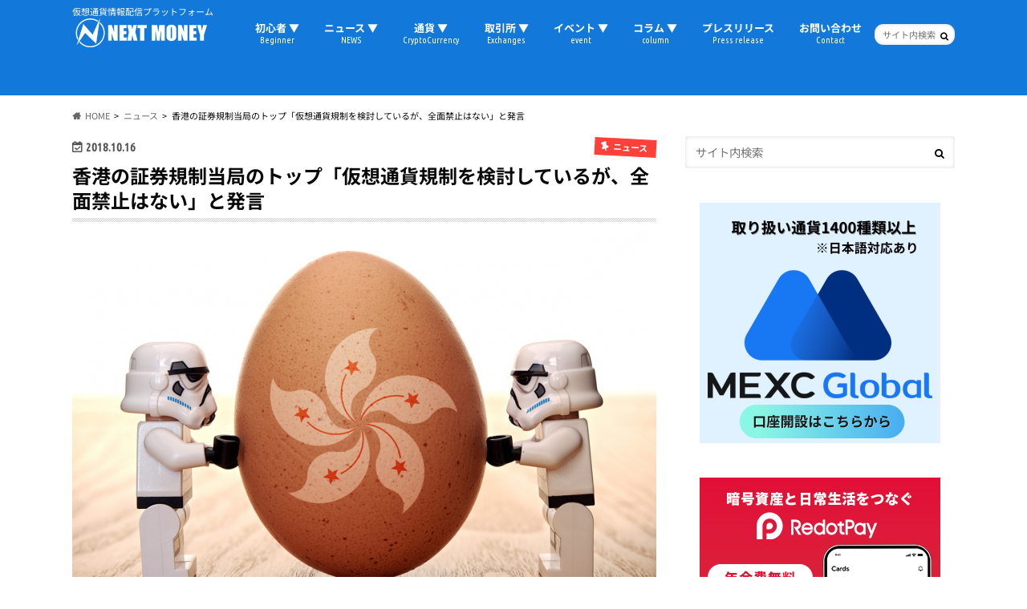

--- FILE ---
content_type: text/html; charset=utf-8
request_url: https://www.google.com/recaptcha/api2/aframe
body_size: 222
content:
<!DOCTYPE HTML><html><head><meta http-equiv="content-type" content="text/html; charset=UTF-8"></head><body><script nonce="QAbRHkW-JPgyIVdufm6BSQ">/** Anti-fraud and anti-abuse applications only. See google.com/recaptcha */ try{var clients={'sodar':'https://pagead2.googlesyndication.com/pagead/sodar?'};window.addEventListener("message",function(a){try{if(a.source===window.parent){var b=JSON.parse(a.data);var c=clients[b['id']];if(c){var d=document.createElement('img');d.src=c+b['params']+'&rc='+(localStorage.getItem("rc::a")?sessionStorage.getItem("rc::b"):"");window.document.body.appendChild(d);sessionStorage.setItem("rc::e",parseInt(sessionStorage.getItem("rc::e")||0)+1);localStorage.setItem("rc::h",'1768567644444');}}}catch(b){}});window.parent.postMessage("_grecaptcha_ready", "*");}catch(b){}</script></body></html>